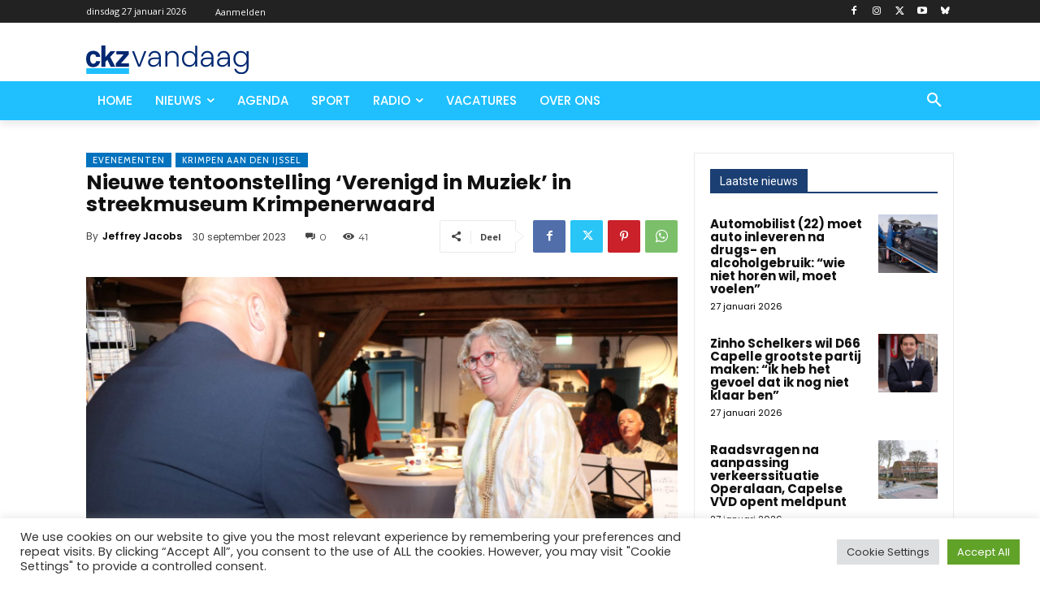

--- FILE ---
content_type: text/html; charset=UTF-8
request_url: https://ckzvandaag.nl/wp-admin/admin-ajax.php?td_theme_name=Newspaper&v=12.7.4
body_size: -270
content:
{"251940":41}

--- FILE ---
content_type: text/html; charset=utf-8
request_url: https://www.google.com/recaptcha/api2/aframe
body_size: 267
content:
<!DOCTYPE HTML><html><head><meta http-equiv="content-type" content="text/html; charset=UTF-8"></head><body><script nonce="njSneb5VtRcy64tPIm3Xkg">/** Anti-fraud and anti-abuse applications only. See google.com/recaptcha */ try{var clients={'sodar':'https://pagead2.googlesyndication.com/pagead/sodar?'};window.addEventListener("message",function(a){try{if(a.source===window.parent){var b=JSON.parse(a.data);var c=clients[b['id']];if(c){var d=document.createElement('img');d.src=c+b['params']+'&rc='+(localStorage.getItem("rc::a")?sessionStorage.getItem("rc::b"):"");window.document.body.appendChild(d);sessionStorage.setItem("rc::e",parseInt(sessionStorage.getItem("rc::e")||0)+1);localStorage.setItem("rc::h",'1769521649588');}}}catch(b){}});window.parent.postMessage("_grecaptcha_ready", "*");}catch(b){}</script></body></html>

--- FILE ---
content_type: image/svg+xml
request_url: https://ckzvandaag.nl/wp-content/uploads/2024/06/CKZVANDAAG-logo-wit.svg
body_size: 2023
content:
<?xml version="1.0" encoding="UTF-8" standalone="no"?>
<svg xmlns="http://www.w3.org/2000/svg" xmlns:xlink="http://www.w3.org/1999/xlink" xmlns:serif="http://www.serif.com/" width="100%" height="100%" viewBox="0 0 2620 454" version="1.1" xml:space="preserve" style="fill-rule:evenodd;clip-rule:evenodd;stroke-linejoin:round;stroke-miterlimit:2;">
  <g>
    <rect x="2.474" y="360.567" width="690" height="92.575" style="fill:#20c0ff;"></rect>
    <g>
      <path d="M161,247.5c-2.5,26.5 -22.5,41 -48,41c-25.5,-0 -48,-26 -48,-79.5c0,-53.5 22.5,-71 50,-71c24.5,-0 43,15 46.5,40.5l65.5,-0c-4,-58 -47.5,-94.5 -111.5,-94.5c-69,-0 -115,38.5 -115,126.5c0,88 46,132.5 113,132.5c59.5,-0 106,-38.5 113,-95.5l-65.5,-0Z" style="fill:#effaff;fill-rule:nonzero;stroke:#1a191e;stroke-opacity:0;stroke-width:1px;"></path>
      <path d="M469.5,336.5l-80.5,-155.5l82.5,-90.5l-79.5,-0l-81,93.5l0,-183.5l-65.5,-0l0,336l65.5,-0l0,-78l31.5,-32.5l54,110.5l73,-0Z" style="fill:#effaff;fill-rule:nonzero;stroke:#1a191e;stroke-opacity:0;stroke-width:1px;"></path>
      <path d="M690.5,336.5l0,-53l-129,-0l125.5,-140.5l0,-52.5l-200,-0l0,51.5l117,-0l-125.5,144.5l0,50l212,-0Z" style="fill:#effaff;fill-rule:nonzero;stroke:#1a191e;stroke-opacity:0;stroke-width:1px;"></path>
    </g>
    <g>
      <path d="M855.978,303.143l82.143,-213.393l33.035,-0l-97.768,243.75l-35.267,0l-97.768,-243.75l33.482,0l82.143,213.393Z" style="fill:#effaff;fill-rule:nonzero;stroke:#1a191e;stroke-opacity:0;stroke-width:1px;"></path>
      <path d="M1174.28,281.714c-7.44,16.369 -19.643,29.837 -36.607,40.402c-16.964,10.566 -36.012,15.848 -57.143,15.848c-15.774,0 -29.836,-3.05 -42.187,-9.151c-12.351,-6.102 -21.95,-14.584 -28.795,-25.447c-6.845,-10.863 -10.268,-23.14 -10.268,-36.83c0,-22.619 8.036,-40.923 24.107,-54.911c16.072,-13.988 39.435,-20.982 70.09,-20.982l80.803,-0c-0.595,-24.703 -6.696,-43.75 -18.303,-57.143c-11.607,-13.393 -28.125,-20.089 -49.554,-20.089c-18.75,-0 -34.375,5.282 -46.875,15.848c-12.5,10.565 -20.238,25.223 -23.214,43.973l-30.804,0c3.572,-25.595 14.36,-46.503 32.366,-62.723c18.006,-16.22 41.146,-24.33 69.42,-24.33c19.345,-0 36.458,4.092 51.339,12.276c14.881,8.185 26.488,20.164 34.822,35.938c8.333,15.774 12.5,34.672 12.5,56.696l-0,142.411l-31.697,0l0,-51.786Zm-87.946,29.018c15.476,0 29.911,-3.497 43.303,-10.491c13.393,-6.994 24.182,-17.039 32.366,-30.134c8.185,-13.095 12.277,-28.422 12.277,-45.982l0,-8.036l-80.803,0c-20.536,0 -36.161,4.39 -46.875,13.17c-10.715,8.78 -16.072,20.461 -16.072,35.045c0,13.988 5.06,25.223 15.179,33.705c10.119,8.482 23.661,12.723 40.625,12.723Z" style="fill:#effaff;fill-rule:nonzero;stroke:#1a191e;stroke-opacity:0;stroke-width:1px;"></path>
      <path d="M1391.69,85.286c29.167,-0 52.976,9.003 71.429,27.009c18.452,18.006 27.678,44.122 27.678,78.348l0,142.857l-30.803,0l-0,-139.286c-0,-26.488 -6.623,-46.726 -19.867,-60.714c-13.244,-13.988 -31.324,-20.982 -54.241,-20.982c-23.512,-0 -42.262,7.44 -56.25,22.321c-13.988,14.881 -20.982,36.756 -20.982,65.625l0,133.036l-31.25,0l0,-243.75l31.25,0l0,41.518c7.738,-14.881 18.899,-26.265 33.482,-34.152c14.584,-7.887 31.102,-11.83 49.554,-11.83Z" style="fill:#effaff;fill-rule:nonzero;stroke:#1a191e;stroke-opacity:0;stroke-width:1px;"></path>
      <path d="M1545.71,211.179c-0,-25 5.059,-46.95 15.178,-65.849c10.119,-18.898 24.033,-33.482 41.741,-43.75c17.709,-10.267 37.724,-15.401 60.045,-15.401c21.429,-0 40.774,5.208 58.036,15.625c17.262,10.416 29.911,23.958 37.946,40.625l0,-139.286l31.25,-0l0,330.357l-31.25,0l0,-54.464c-7.44,16.964 -19.643,30.878 -36.607,41.741c-16.964,10.863 -36.905,16.294 -59.821,16.294c-22.322,0 -42.337,-5.208 -60.045,-15.625c-17.708,-10.416 -31.548,-25.148 -41.518,-44.196c-9.97,-19.048 -14.955,-41.071 -14.955,-66.071Zm212.946,0.446c0,-19.643 -4.018,-36.905 -12.053,-51.786c-8.036,-14.881 -18.974,-26.339 -32.813,-34.375c-13.839,-8.035 -29.092,-12.053 -45.759,-12.053c-17.262,-0 -32.738,3.869 -46.428,11.607c-13.691,7.738 -24.48,18.973 -32.366,33.705c-7.887,14.732 -11.831,32.217 -11.831,52.456c0,19.94 3.944,37.425 11.831,52.455c7.886,15.03 18.675,26.488 32.366,34.375c13.69,7.887 29.166,11.83 46.428,11.83c16.667,0 31.92,-4.018 45.759,-12.053c13.839,-8.036 24.777,-19.494 32.813,-34.375c8.035,-14.881 12.053,-32.143 12.053,-51.786Z" style="fill:#effaff;fill-rule:nonzero;stroke:#1a191e;stroke-opacity:0;stroke-width:1px;"></path>
      <path d="M2022.05,281.714c-7.44,16.369 -19.643,29.837 -36.607,40.402c-16.964,10.566 -36.012,15.848 -57.143,15.848c-15.774,0 -29.836,-3.05 -42.187,-9.151c-12.352,-6.102 -21.95,-14.584 -28.795,-25.447c-6.845,-10.863 -10.268,-23.14 -10.268,-36.83c0,-22.619 8.036,-40.923 24.107,-54.911c16.072,-13.988 39.435,-20.982 70.09,-20.982l80.803,-0c-0.595,-24.703 -6.696,-43.75 -18.303,-57.143c-11.608,-13.393 -28.125,-20.089 -49.554,-20.089c-18.75,-0 -34.375,5.282 -46.875,15.848c-12.5,10.565 -20.238,25.223 -23.214,43.973l-30.804,0c3.572,-25.595 14.36,-46.503 32.366,-62.723c18.006,-16.22 41.146,-24.33 69.42,-24.33c19.345,-0 36.458,4.092 51.339,12.276c14.881,8.185 26.488,20.164 34.822,35.938c8.333,15.774 12.5,34.672 12.5,56.696l-0,142.411l-31.697,0l0,-51.786Zm-87.946,29.018c15.476,0 29.91,-3.497 43.303,-10.491c13.393,-6.994 24.182,-17.039 32.366,-30.134c8.185,-13.095 12.277,-28.422 12.277,-45.982l0,-8.036l-80.803,0c-20.536,0 -36.161,4.39 -46.875,13.17c-10.715,8.78 -16.072,20.461 -16.072,35.045c0,13.988 5.06,25.223 15.179,33.705c10.119,8.482 23.66,12.723 40.625,12.723Z" style="fill:#effaff;fill-rule:nonzero;stroke:#1a191e;stroke-opacity:0;stroke-width:1px;"></path>
      <path d="M2285.89,281.714c-7.44,16.369 -19.642,29.837 -36.607,40.402c-16.964,10.566 -36.012,15.848 -57.143,15.848c-15.773,0 -29.836,-3.05 -42.187,-9.151c-12.351,-6.102 -21.95,-14.584 -28.795,-25.447c-6.845,-10.863 -10.268,-23.14 -10.268,-36.83c0,-22.619 8.036,-40.923 24.108,-54.911c16.071,-13.988 39.434,-20.982 70.089,-20.982l80.803,-0c-0.595,-24.703 -6.696,-43.75 -18.303,-57.143c-11.607,-13.393 -28.125,-20.089 -49.554,-20.089c-18.75,-0 -34.375,5.282 -46.875,15.848c-12.5,10.565 -20.238,25.223 -23.214,43.973l-30.804,0c3.572,-25.595 14.36,-46.503 32.366,-62.723c18.006,-16.22 41.146,-24.33 69.42,-24.33c19.345,-0 36.458,4.092 51.339,12.276c14.881,8.185 26.488,20.164 34.822,35.938c8.333,15.774 12.5,34.672 12.5,56.696l-0,142.411l-31.697,0l0,-51.786Zm-87.946,29.018c15.476,0 29.911,-3.497 43.304,-10.491c13.392,-6.994 24.181,-17.039 32.366,-30.134c8.184,-13.095 12.276,-28.422 12.276,-45.982l0,-8.036l-80.803,0c-20.536,0 -36.161,4.39 -46.875,13.17c-10.714,8.78 -16.072,20.461 -16.072,35.045c0,13.988 5.06,25.223 15.179,33.705c10.119,8.482 23.661,12.723 40.625,12.723Z" style="fill:#effaff;fill-rule:nonzero;stroke:#1a191e;stroke-opacity:0;stroke-width:1px;"></path>
      <path d="M2491.25,86.179c22.916,-0 42.857,5.357 59.821,16.071c16.964,10.714 29.167,24.256 36.607,40.625l0,-53.125l31.25,0l0,250c0,22.321 -4.836,42.113 -14.509,59.375c-9.672,17.262 -23.14,30.58 -40.402,39.955c-17.262,9.375 -36.904,14.063 -58.928,14.063c-31.25,-0 -57.217,-7.441 -77.902,-22.322c-20.685,-14.881 -33.557,-35.119 -38.616,-60.714l30.804,0c5.357,16.964 15.55,30.506 30.58,40.625c15.03,10.119 33.408,15.179 55.134,15.179c15.774,-0 29.911,-3.348 42.411,-10.045c12.5,-6.696 22.321,-16.592 29.464,-29.687c7.143,-13.096 10.714,-28.572 10.714,-46.429l0,-60.268c-7.738,16.667 -20.015,30.432 -36.83,41.295c-16.816,10.863 -36.682,16.294 -59.598,16.294c-22.322,0 -42.337,-5.208 -60.045,-15.625c-17.708,-10.416 -31.548,-25.148 -41.518,-44.196c-9.97,-19.048 -14.955,-41.071 -14.955,-66.071c-0,-25 4.985,-46.95 14.955,-65.849c9.97,-18.898 23.81,-33.482 41.518,-43.75c17.708,-10.267 37.723,-15.401 60.045,-15.401Zm96.428,125.446c0,-19.643 -4.018,-36.905 -12.053,-51.786c-8.036,-14.881 -18.974,-26.339 -32.813,-34.375c-13.839,-8.035 -29.092,-12.053 -45.759,-12.053c-17.262,-0 -32.738,3.869 -46.428,11.607c-13.691,7.738 -24.48,18.973 -32.367,33.705c-7.886,14.732 -11.83,32.217 -11.83,52.456c0,19.94 3.944,37.425 11.83,52.455c7.887,15.03 18.676,26.488 32.367,34.375c13.69,7.887 29.166,11.83 46.428,11.83c16.667,0 31.92,-4.018 45.759,-12.053c13.839,-8.036 24.777,-19.494 32.813,-34.375c8.035,-14.881 12.053,-32.143 12.053,-51.786Z" style="fill:#effaff;fill-rule:nonzero;stroke:#1a191e;stroke-opacity:0;stroke-width:1px;"></path>
    </g>
  </g>
</svg>


--- FILE ---
content_type: application/javascript
request_url: https://ckzvandaag.nl/wp-content/plugins/td-composer,_legacy,_Newspaper,_js,_tdToTop.js,qver==12.7.4+td-composer,_legacy,_Newspaper,_js,_tdLoginMobile.js,qver==12.7.4+td-composer,_legacy,_Newspaper,_js,_tdAjaxSearch.js,qver==12.7.4+td-composer,_legacy,_Newspaper,_js,_tdLogin.js,qver==12.7.4+td-cloud-library,_assets,_js,_tdbMenu.js,qver==496e217dc78570a2932146e73f7c4a14+td-cloud-library,_assets,_js,_tdbSearch.js,qver==496e217dc78570a2932146e73f7c4a14+td-composer,_legacy,_Newspaper,_js,_tdMenu.js,qver==12.7.4+td-composer,_legacy,_Newspaper,_js,_tdSmartSidebar.js,qver==12.7.4+td-composer,_legacy,_Newspaper,_js,_tdAjaxCount.js,qver==12.7.4.pagespeed.jc.UcP9rwmHhO.js
body_size: 11046
content:
var mod_pagespeed_iKaOtGBzgP = "var tdToTop={};jQuery().ready(function(){tdToTop.init()});(function(){tdToTop={$element:void 0,style:\"\",init:function(){var a=jQuery(\".td-scroll-up\");if(a.length){tdToTop.$element=a;tdToTop.style=\"undefined\"!==typeof a.data(\"style\")?a.data(\"style\"):\"style1\";switch(tdToTop.style){case\"style2\":jQuery(\"body\").css({position:\"relative\",\"overflow-x\":\"hidden\"})}a.on(\"click\",function(a){return tdToTop.handle_click_event(a)})}},td_events_scroll:function(a){if(\"undefined\"!==typeof tdToTop.$element)switch(400<a?tdToTop.$element.hasClass(\"td-scroll-up-visible\")||tdToTop.$element.addClass(\"td-scroll-up-visible\"):tdToTop.$element.hasClass(\"td-scroll-up-visible\")&&tdToTop.$element.removeClass(\"td-scroll-up-visible\"),tdToTop.style){case\"style2\":var b=tdToTop.$element.find(\".td-scroll-up-progress-circle path\"),c=b.get(0).getTotalLength(),d=jQuery(document).height()-jQuery(window).height();b.css({\"stroke-dashoffset\":c-a*c/d});a=jQuery(\".td-footer-template-wrap\");a.length&&(tdUtil.isInViewport(a)?tdToTop.$element.css({position:\"absolute\",bottom:a.outerHeight()+4}):tdToTop.$element.css({position:\"fixed\",bottom:4}))}},handle_click_event:function(a){a.preventDefault();tdToTop.$element.hasClass(\"td-scroll-up-visible\")&&tdToTop.$element.removeClass(\"td-scroll-up-visible\");td_more_articles_box.is_box_visible=!1;jQuery(\".td-more-articles-box\").removeClass(\"td-front-end-display-block\");tdUtil.scrollToPosition(0,1200)}}})();";
var mod_pagespeed_Uy7g84L2NZ = "jQuery().ready(function(){jQuery(\"#login-link-mob\").on(\"click\",function(){tdLoginMob.showHideElements([[\"#td-login-mob\",1],[\"#td-register-mob\",0],[\"#td-forgot-pass-mob\",0]]);jQuery(\"#td-mobile-nav\").addClass(\"td-hide-menu-content\");700<jQuery(window).width()&&!1===tdDetect.isIe&&jQuery(\"#login_email-mob\").focus();tdLoginMob.showHideMsg()});jQuery(\"#register-link-mob, #signin-register-link-mob\").on(\"click\",function(){tdLoginMob.showHideElements([[\"#td-login-mob\",0],[\"#td-register-mob\",1],[\"#td-forgot-pass-mob\",0]]);jQuery(\"#td-mobile-nav\").addClass(\"td-hide-menu-content\");700<jQuery(window).width()&&!1===tdDetect.isIe&&jQuery(\"#register_email-mob\").focus();tdLoginMob.showHideMsg()});jQuery(\"#forgot-pass-link-mob\").on(\"click\",function(){tdLoginMob.showHideElements([[\"#td-login-mob\",0],[\"#td-register-mob\",0],[\"#td-forgot-pass-mob\",1]]);700<jQuery(window).width()&&!1===tdDetect.isIe&&jQuery(\"#forgot_email-mob\").focus();tdLoginMob.showHideMsg()});jQuery(\"#login_button-mob\").on(\"click\",function(){tdLoginMob.handlerLogin()});jQuery(\"#login_pass-mob\").keydown(function(a){(a.which&&13===a.which||a.keyCode&&13===a.keyCode)&&tdLoginMob.handlerLogin()});jQuery(\"#register_button-mob\").on(\"click\",function(){tdLoginMob.handlerRegister()});jQuery(\"#register_user-mob\").keydown(function(a){(a.which&&13===a.which||a.keyCode&&13===a.keyCode)&&tdLoginMob.handlerRegister()});jQuery(\"#forgot_button-mob\").on(\"click\",function(){tdLoginMob.handlerForgotPass()});jQuery(\"#forgot_email-mob\").keydown(function(a){(a.which&&13===a.which||a.keyCode&&13===a.keyCode)&&tdLoginMob.handlerForgotPass()});jQuery(\"#td-mobile-nav .td-login-close span, #td-mobile-nav .td-register-close span\").on(\"click\",function(){tdLoginMob.showHideElements([[\"#td-login-mob\",0],[\"#td-register-mob\",0],[\"#td-forgot-pass-mob\",0]]);jQuery(\"#td-mobile-nav\").removeClass(\"td-hide-menu-content\")});jQuery(\"#td-mobile-nav .td-forgot-pass-close a\").on(\"click\",function(){tdLoginMob.showHideElements([[\"#td-login-mob\",1],[\"#td-register-mob\",0],[\"#td-forgot-pass-mob\",0]])});jQuery(\".td-login-fb-mob\").on(\"click\",function(a){a.preventDefault();a=jQuery(this);tdLoginMob.doFBLoginAction(a)})});var tdLoginMob={};(function(){tdLoginMob={email_pattern:/^[a-zA-Z0-9][a-zA-Z0-9_\\.-]{0,}[a-zA-Z0-9]@[a-zA-Z0-9][a-zA-Z0-9_\\.-]{0,}[a-z0-9][\\.][a-z0-9]{2,10}$/,handlerLogin:function(){var a=jQuery(\"#login_email-mob\"),b=jQuery(\"#login_pass-mob\"),c=jQuery(\"#gRecaptchaResponseMobL\");if(a.length&&b.length){var d=a.val().trim(),e=b.val().trim(),g=c.attr(\"data-sitekey\"),f=\"\";d&&e?(tdLoginMob.addRemoveClass([\".td_display_err\",1,\"td_display_msg_ok\"]),tdLoginMob.showHideMsg(td_please_wait),c.length?grecaptcha.ready(function(){grecaptcha.execute(g,{action:\"submit\"}).then(function(a){f=a;tdLoginMob.doAction(\"td_mod_login\",d,\"\",e,f)})}):tdLoginMob.doAction(\"td_mod_login\",d,\"\",e)):tdLoginMob.showHideMsg(td_email_user_pass_incorrect)}},handlerRegister:function(){var a=jQuery(\"#register_email-mob\"),b=jQuery(\"#register_user-mob\"),c=jQuery(\"#gRecaptchaResponseMobR\");if(a.length&&b.length){var d=a.val().trim(),e=b.val().trim(),g=c.attr(\"data-sitekey\"),f=\"\";tdLoginMob.email_pattern.test(d)&&e?(tdLoginMob.addRemoveClass([\".td_display_err\",1,\"td_display_msg_ok\"]),tdLoginMob.showHideMsg(td_please_wait),c.length?grecaptcha.ready(function(){grecaptcha.execute(g,{action:\"submit\"}).then(function(a){f=a;tdLoginMob.doAction(\"td_mod_register\",d,e,\"\",f)})}):tdLoginMob.doAction(\"td_mod_register\",d,e,\"\")):tdLoginMob.showHideMsg(td_email_user_incorrect)}},handlerForgotPass:function(){var a=jQuery(\"#forgot_email-mob\");a.length&&(a=a.val().trim(),tdLoginMob.email_pattern.test(a)?(tdLoginMob.addRemoveClass([\".td_display_err\",1,\"td_display_msg_ok\"]),tdLoginMob.showHideMsg(td_please_wait),tdLoginMob.doAction(\"td_mod_remember_pass\",a,\"\",\"\")):tdLoginMob.showHideMsg(td_email_incorrect))},showHideElements:function(a){if(a.constructor===Array)for(var b=a.length,c=0;c<b;c++)if(a[c].constructor===Array&&2===a[c].length){var d=jQuery(a[c][0]);d.length&&(1===a[c][1]?d.removeClass(\"td-login-hide\").addClass(\"td-login-show\"):d.removeClass(\"td-login-show\").addClass(\"td-login-hide\"))}},addRemoveClass:function(a){if(a.constructor===Array&&3===a.length){var b=jQuery(a[0]);b.length&&(1===a[1]?b.addClass(a[2]):b.removeClass(a[2]))}},showHideMsg:function(a){var b=jQuery(\".td_display_err\");b.length&&(void 0!==a&&a.constructor===String&&0<a.length?(b.show(),b.html(a)):(b.hide(),b.html(\"\")))},clearFields:function(){jQuery(\"#login_email-mob\").val(\"\");jQuery(\"#login_pass-mob\").val(\"\");jQuery(\"#register_email-mob\").val(\"\");jQuery(\"#register_user-mob\").val(\"\");jQuery(\"#forgot_email-mob\").val(\"\")},doAction:function(a,b,c,d,e){jQuery.ajax({type:\"POST\",url:td_ajax_url,data:{action:a,email:b,user:c,pass:d,captcha:e},success:function(a,b,c){a=jQuery.parseJSON(a);switch(a[0]){case\"login\":1===a[1]?location.reload(!0):(tdLoginMob.addRemoveClass([\".td_display_err\",0,\"td_display_msg_ok\"]),tdLoginMob.showHideMsg(a[2]));break;case\"register\":1===a[1]?tdLoginMob.addRemoveClass([\".td_display_err\",1,\"td_display_msg_ok\"]):tdLoginMob.addRemoveClass([\".td_display_err\",0,\"td_display_msg_ok\"]);tdLoginMob.showHideMsg(a[2]);break;case\"remember_pass\":1===a[1]?tdLoginMob.addRemoveClass([\".td_display_err\",1,\"td_display_msg_ok\"]):tdLoginMob.addRemoveClass([\".td_display_err\",0,\"td_display_msg_ok\"]),tdLoginMob.showHideMsg(a[2])}},error:function(a,b,c){}})},doFBLoginAction:function(a){var b=a.closest(\"#login-form-mobile\");b.find(\".td_display_err\").hide();b.addClass(\"td-login-form-mobile-fb-open\");FB.login(function(a){\"connected\"===a.status?FB.api(\"/me?fields=id,name,first_name,last_name,email,picture.type(large),locale\",function(a){jQuery.ajax({type:\"POST\",url:td_ajax_url,data:{action:\"td_ajax_fb_login_user\",user:a},success:function(a){a=jQuery.parseJSON(a);\"\"!==a.error?(b.removeClass(\"td-login-form-mobile-fb-open\"),tdLoginMob.addRemoveClass([\".td_display_err\",0,\"td_display_msg_ok\"]),tdLoginMob.showHideMsg(a.error)):(\"\"!==a.success&&(tdLoginMob.addRemoveClass([\".td_display_err\",1,\"td_display_msg_ok\"]),tdLoginMob.showHideMsg(a.success)),location.reload(!0))}})}):(b.removeClass(\"td-login-form-mobile-fb-open\"),tdLoginMob.addRemoveClass([\".td_display_err\",0,\"td_display_msg_ok\"]),tdLoginMob.showHideMsg(\"An unexpected error has occured. Please try again!\"))},{scope:\"public_profile, email\"})}}})();";
var mod_pagespeed_vk0qUzChZ2 = "var tdAjaxSearch={};jQuery().ready(function(){tdAjaxSearch.init()});(function(){tdAjaxSearch={_current_selection_index:0,_last_request_results_count:0,_first_down_up:!0,_is_search_open:!1,_is_mob_live_search_active:!0,_blockAtts:void 0,init:function(){jQuery(document).on(\"click\",function(a){\"td-icon-search\"!==a.target.className&&\"td-header-search\"!==a.target.id&&\"td-header-search-top\"!==a.target.id&&!0===tdAjaxSearch._is_search_open&&tdAjaxSearch.hide_search_box()});jQuery(\"#td-header-search-button\").on(\"click\",function(a){a.preventDefault();a.stopPropagation();!0===tdAjaxSearch._is_search_open?tdAjaxSearch.hide_search_box():tdAjaxSearch.show_search_box()});jQuery(\"#td-header-search-button-mob, .tdb-header-search-button-mob\").on(\"click\",function(a){if(\"disabled\"!==window.tdMobileSearch){jQuery(\"body\").addClass(\"td-search-opened\");var b=jQuery(\"#td-header-search-mob\");setTimeout(function(){b.focus();var a=b.val();b.val(\"\");b.val(a)},1300);tdAjaxSearch._is_mob_live_search_active&&0<b.val().trim().length&&tdAjaxSearch.do_ajax_call_mob()}});jQuery(\".td-search-close span\").on(\"click\",function(){jQuery(\"body\").removeClass(\"td-search-opened\")});jQuery(\"#td-header-search\").keydown(function(a){if(a.which&&39===a.which||a.keyCode&&39===a.keyCode||a.which&&37===a.which||a.keyCode&&37===a.keyCode)tdAjaxSearch.td_aj_search_input_focus();else{if(a.which&&13===a.which||a.keyCode&&13===a.keyCode)return a=jQuery(\".td-aj-cur-element\"),0<a.length?(a=a.find(\".entry-title a\").attr(\"href\"),window.location=a):jQuery(this).parent().parent().submit(),!1;if(a.which&&40===a.which||a.keyCode&&40===a.keyCode)return tdAjaxSearch.move_prompt_down(),!1;if(a.which&&38===a.which||a.keyCode&&38===a.keyCode)return tdAjaxSearch.move_prompt_up(),!1;(a.which&&8===a.which||a.keyCode&&8===a.keyCode)&&1===jQuery(this).val().length&&jQuery(\"#td-aj-search\").empty();tdAjaxSearch.td_aj_search_input_focus();setTimeout(function(){tdAjaxSearch.do_ajax_call()},100);return!0}});jQuery(\"#td-header-search-mob\").keydown(function(a){if(a.which&&13===a.which||a.keyCode&&13===a.keyCode)return a=jQuery(\".td-aj-cur-element\"),0<a.length?window.location=a.find(\".entry-title a\").attr(\"href\"):jQuery(this).parent().parent().submit(),!1;(a.which&&8===a.which||a.keyCode&&8===a.keyCode)&&1===jQuery(this).val().length&&jQuery(\"#td-aj-search-mob\").empty();tdAjaxSearch._is_mob_live_search_active&&setTimeout(function(){tdAjaxSearch.do_ajax_call_mob()},100);return!0})},show_search_box:function(){jQuery(\".td-drop-down-search\").addClass(\"td-drop-down-search-open\");!0!==tdDetect.isIos&&setTimeout(function(){document.getElementById(\"td-header-search\").focus()},200);tdAjaxSearch._is_search_open=!0},hide_search_box:function(){jQuery(\".td-drop-down-search\").removeClass(\"td-drop-down-search-open\");tdAjaxSearch._is_search_open=!1},move_prompt_up:function(){!0===tdAjaxSearch._first_down_up?(tdAjaxSearch._first_down_up=!1,0===tdAjaxSearch._current_selection_index?tdAjaxSearch._current_selection_index=tdAjaxSearch._last_request_results_count-1:tdAjaxSearch._current_selection_index--):0===tdAjaxSearch._current_selection_index?tdAjaxSearch._current_selection_index=tdAjaxSearch._last_request_results_count:tdAjaxSearch._current_selection_index--;tdAjaxSearch._repaintCurrentElement()},move_prompt_down:function(){!0===tdAjaxSearch._first_down_up?tdAjaxSearch._first_down_up=!1:tdAjaxSearch._current_selection_index===tdAjaxSearch._last_request_results_count?tdAjaxSearch._current_selection_index=0:tdAjaxSearch._current_selection_index++;tdAjaxSearch._repaintCurrentElement()},_repaintCurrentElement:function(){jQuery(\".td_module_wrap\").removeClass(\"td-aj-cur-element\");tdAjaxSearch._current_selection_index>tdAjaxSearch._last_request_results_count-1?jQuery(\".td-search-form\").fadeTo(100,1):(tdAjaxSearch.td_aj_search_input_remove_focus(),jQuery(\".td_module_wrap\").eq(tdAjaxSearch._current_selection_index).addClass(\"td-aj-cur-element\"))},td_aj_search_input_focus:function(){tdAjaxSearch._current_selection_index=0;tdAjaxSearch._first_down_up=!0;jQuery(\".td-search-form\").fadeTo(100,1);jQuery(\".td_module_wrap\").removeClass(\"td-aj-cur-element\")},td_aj_search_input_remove_focus:function(){0!==tdAjaxSearch._last_request_results_count&&jQuery(\".td-search-form\").css(\"opacity\",.5)},process_ajax_response:function(a){var b=jQuery(\"#td-header-search\").val();\"\"===b?jQuery(\"#td-aj-search\").empty():(a=jQuery.parseJSON(a),a.td_search_query===b&&(tdAjaxSearch._current_selection_index=0,tdAjaxSearch._last_request_results_count=a.td_total_in_list,tdAjaxSearch._first_down_up=!0,jQuery(\"#td-aj-search\").html(a.td_data),\"undefined\"!==typeof window.tdAnimationStack&&!0===window.tdAnimationStack.activated&&(window.tdAnimationStack.check_for_new_items(\"#td-aj-search .td-animation-stack\",window.tdAnimationStack.SORTED_METHOD.sort_left_to_right,!0,!1),window.tdAnimationStack.compute_items(!1))))},process_ajax_response_mob:function(a){var b=jQuery(\"#td-header-search-mob\").val();\"\"===b?jQuery(\"#td-aj-search-mob\").empty():(a=jQuery.parseJSON(a),a.td_search_query===b&&(jQuery(\"#td-aj-search-mob\").html(a.td_data),\"undefined\"!==typeof window.tdAnimationStack&&!0===window.tdAnimationStack.activated&&(window.tdAnimationStack.check_for_new_items(\"#td-aj-search-mob .td-animation-stack\",window.tdAnimationStack.SORTED_METHOD.sort_left_to_right,!0,!1),window.tdAnimationStack.compute_items(!1))))},do_ajax_call:function(){var a=jQuery(\"#td-header-search\").val();\"\"===a?tdAjaxSearch.td_aj_search_input_focus():tdLocalCache.exist(a)?tdAjaxSearch.process_ajax_response(tdLocalCache.get(a)):jQuery.ajax({type:\"POST\",url:td_ajax_url,data:{action:\"td_ajax_search\",td_string:a},success:function(b,c,d){tdLocalCache.set(a,b);tdAjaxSearch.process_ajax_response(b)},error:function(a,c,d){}})},do_ajax_call_mob:function(){var a=jQuery(\"#td-header-search-mob\").val();\"\"!==a&&(tdLocalCache.exist(a)?tdAjaxSearch.process_ajax_response_mob(tdLocalCache.get(a)):jQuery.ajax({type:\"POST\",url:td_ajax_url,data:{action:\"td_ajax_search\",atts:this._blockAtts,td_string:a},success:function(b,c,d){tdLocalCache.set(a,b);tdAjaxSearch.process_ajax_response_mob(b)},error:function(a,c,d){}}))}}})();";
var mod_pagespeed_eeFDbpB6r$ = "jQuery().ready(function(){var b={type:\"inline\",preloader:!1,focus:\"#name\",removalDelay:500,callbacks:{beforeOpen:function(){this.st.mainClass=this.st.el.attr(\"data-effect\");tdLogin.clearFields();tdLogin.showHideMsg();700>jQuery(window).width()?this.st.focus=!1:!1===tdDetect.isIe&&(this.st.focus=\"#login_email\")},beforeClose:function(){}},disableOn:function(){return 750>jQuery(window).width()?!1:!0}};void 0!==window.tdb_login_sing_in_shortcode&&(jQuery(\".tdb_header_user .td-login-modal-js\").magnificPopup(b),jQuery(\".tdb-head-usr-log\").on(\"click\",function(a){750>jQuery(window).width()&&jQuery(a.target).parents(\"tdb_header_user\").length&&(a.preventDefault(),jQuery(\"body\").addClass(\"td-menu-mob-open-menu\"),jQuery(\".td-mobile-container\").hide(),jQuery(\"#td-mobile-nav\").addClass(\"td-hide-menu-content\"),setTimeout(function(){jQuery(\".td-mobile-container\").show()},500),tdLogin.showHideElementsMobile([[\"#td-login-mob\",1],[\"#td-register-mob\",0],[\"#td-forgot-pass-mob\",0]]))}));\"yes\"===window.tdc_is_installed&&(jQuery(\".comment-reply-login\").attr({href:\"#login-form\",\"data-effect\":\"mpf-td-login-effect\"}),jQuery(\".comment-reply-login, .td-login-modal-js\").magnificPopup(b));jQuery(\".td-login-modal-js, .comment-reply-login\").on(\"click\",function(a){750>jQuery(window).width()&&!jQuery(a.target).parents(\"tdb_header_user\").length&&(a.preventDefault(),jQuery(\"body\").addClass(\"td-menu-mob-open-menu\"),jQuery(\".td-mobile-container\").hide(),jQuery(\"#td-mobile-nav\").addClass(\"td-hide-menu-content\"),setTimeout(function(){jQuery(\".td-mobile-container\").show()},500),tdLogin.showHideElementsMobile([[\"#td-login-mob\",1],[\"#td-register-mob\",0],[\"#td-forgot-pass-mob\",0]]))});jQuery(\"#login-link\").on(\"click\",function(){tdLogin.showHideElements([[\"#td-login-div\",1],[\"#td-register-div\",0],[\"#td-forgot-pass-div\",0]]);jQuery(\"#login-form\").addClass(\"td-login-animation\");700<jQuery(window).width()&&!1===tdDetect.isIe&&jQuery(\"#login_email\").focus();tdLogin.showHideMsg()});jQuery(\"#register-link\").on(\"click\",function(){tdLogin.showHideElements([[\"#td-login-div\",0],[\"#td-register-div\",1],[\"#td-forgot-pass-div\",0]]);jQuery(\"#login-form\").addClass(\"td-login-animation\");700<jQuery(window).width()&&!1===tdDetect.isIe&&jQuery(\"#register_email\").focus();tdLogin.showHideMsg()});jQuery(\"#forgot-pass-link\").on(\"click\",function(a){a.preventDefault();tdLogin.showHideElements([[\"#td-login-div\",0],[\"#td-register-div\",0],[\"#td-forgot-pass-div\",1]]);jQuery(\"#login-form\").addClass(\"td-login-animation\");700<jQuery(window).width()&&!1===tdDetect.isIe&&jQuery(\"#forgot_email\").focus();tdLogin.showHideMsg()});jQuery(\"#login_button\").on(\"click\",function(){tdLogin.handlerLogin()});jQuery(\"#login_pass\").keydown(function(a){(a.which&&13===a.which||a.keyCode&&13===a.keyCode)&&tdLogin.handlerLogin()});jQuery(\"#register_button\").on(\"click\",function(){tdLogin.handlerRegister()});jQuery(\"#register_user\").keydown(function(a){(a.which&&13===a.which||a.keyCode&&13===a.keyCode)&&tdLogin.handlerRegister()});jQuery(\"#forgot_button\").on(\"click\",function(){tdLogin.handlerForgotPass()});jQuery(\"#forgot_email\").keydown(function(a){(a.which&&13===a.which||a.keyCode&&13===a.keyCode)&&tdLogin.handlerForgotPass()});jQuery(\".td-back-button\").on(\"click\",function(){tdLogin.showHideElements([[\"#td-login-div\",1],[\"#td-register-div\",0],[\"#td-forgot-pass-div\",0]]);jQuery(\"#login-form\").removeClass(\"td-login-animation\");jQuery(\".td_display_err\").hide()});jQuery(\".td-login-fb-modal\").on(\"click\",function(a){a.preventDefault();a=jQuery(this);tdLogin.doFBLoginAction(a)})});var tdLogin={};(function(){tdLogin={email_pattern:/^[a-zA-Z0-9][a-zA-Z0-9_\\.-]{0,}[a-zA-Z0-9]@[a-zA-Z0-9][a-zA-Z0-9_\\.-]{0,}[a-z0-9][\\.][a-z0-9]{2,10}$/,pass_pattern:/^(?=.{6,})(?=.*[a-z])(?=.*[A-Z])/,handlerLogin:function(b){b=jQuery(\"#login_email\");var a=jQuery(\"#login_pass\"),c=jQuery(\"#gRecaptchaResponseL\");if(b.length&&a.length){var d=b.val().trim(),e=a.val().trim(),h=c.attr(\"data-sitekey\"),f=\"\";d&&e?(tdLogin.addRemoveClass([\".td_display_err\",1,\"td_display_msg_ok\"]),tdLogin.showHideMsg(td_please_wait),c.length?grecaptcha.ready(function(){grecaptcha.execute(h,{action:\"submit\"}).then(function(a){f=a;tdLogin.doAction(\"td_mod_login\",d,\"\",e,f)})}):tdLogin.doAction(\"td_mod_login\",d,\"\",e)):tdLogin.showHideMsg(td_email_user_pass_incorrect)}},handlerRegister:function(){var b=jQuery(\"#register_email\"),a=jQuery(\"#register_user\"),c=jQuery(\"#gRecaptchaResponseR\");if(b.length&&a.length){var d=b.val().trim(),e=a.val().trim(),h=c.attr(\"data-sitekey\"),f=\"\";tdLogin.email_pattern.test(d)&&e?(tdLogin.addRemoveClass([\".td_display_err\",1,\"td_display_msg_ok\"]),tdLogin.showHideMsg(td_please_wait),c.length?grecaptcha.ready(function(){grecaptcha.execute(h,{action:\"submit\"}).then(function(a){f=a;tdLogin.doAction(\"td_mod_register\",d,e,\"\",f)})}):tdLogin.doAction(\"td_mod_register\",d,e,\"\")):tdLogin.showHideMsg(td_email_user_incorrect)}},handlerForgotPass:function(){var b=jQuery(\"#forgot_email\");b.length&&(b=b.val().trim(),tdLogin.email_pattern.test(b)?(tdLogin.addRemoveClass([\".td_display_err\",1,\"td_display_msg_ok\"]),tdLogin.showHideMsg(td_please_wait),tdLogin.doAction(\"td_mod_remember_pass\",b,\"\",\"\")):tdLogin.showHideMsg(td_email_incorrect))},showHideElements:function(b){if(b.constructor===Array)for(var a=b.length,c=0;c<a;c++)if(b[c].constructor===Array&&2===b[c].length){var d=jQuery(b[c][0]);d.length&&(1===b[c][1]?d.removeClass(\"td-display-none\").addClass(\"td-display-block\"):d.removeClass(\"td-display-block\").addClass(\"td-display-none\"))}},showHideElementsMobile:function(b){if(b.constructor===Array)for(var a=b.length,c=0;c<a;c++)if(b[c].constructor===Array&&2===b[c].length){var d=jQuery(b[c][0]);d.length&&(1===b[c][1]?d.removeClass(\"td-login-hide\").addClass(\"td-login-show\"):d.removeClass(\"td-login-show\").addClass(\"td-login-hide\"))}},showTabs:function(b){if(b.constructor===Array)for(var a=b.length,c=0;c<a;c++)if(b[c].constructor===Array&&2===b[c].length){var d=jQuery(b[c][0]);d.length&&(1===b[c][1]?d.addClass(\"td_login_tab_focus\"):d.removeClass(\"td_login_tab_focus\"))}},addRemoveClass:function(b){if(b.constructor===Array&&3===b.length){var a=jQuery(b[0]);a.length&&(1===b[1]?a.addClass(b[2]):a.removeClass(b[2]))}},showHideMsg:function(b){var a=jQuery(\".td_display_err\");a.length&&(void 0!==b&&b.constructor===String&&0<b.length?(a.show(),a.html(b)):(a.hide(),a.html(\"\")))},clearFields:function(){jQuery(\"#login_email\").val(\"\");jQuery(\"#login_pass\").val(\"\");jQuery(\"#register_email\").val(\"\");jQuery(\"#register_user\").val(\"\");jQuery(\"#forgot_email\").val(\"\")},doAction:function(b,a,c,d,e){jQuery.ajax({type:\"POST\",url:td_ajax_url,data:{action:b,email:a,user:c,pass:d,captcha:e},success:function(a,b,c){a=jQuery.parseJSON(a);switch(a[0]){case\"login\":1===a[1]?location.reload(!0):(tdLogin.addRemoveClass([\".td_display_err\",0,\"td_display_msg_ok\"]),tdLogin.showHideMsg(a[2]));break;case\"register\":1===a[1]?tdLogin.addRemoveClass([\".td_display_err\",1,\"td_display_msg_ok\"]):tdLogin.addRemoveClass([\".td_display_err\",0,\"td_display_msg_ok\"]);tdLogin.showHideMsg(a[2]);break;case\"remember_pass\":1===a[1]?tdLogin.addRemoveClass([\".td_display_err\",1,\"td_display_msg_ok\"]):tdLogin.addRemoveClass([\".td_display_err\",0,\"td_display_msg_ok\"]),tdLogin.showHideMsg(a[2])}},error:function(a,b,c){}})},doCustomAction:function(b,a,c,d,e,h){a={action:b,email:a,user:c,pass:d,retype_pass:e,captcha:h};switch(b){case\"td_mod_login\":var f=jQuery(\"#tds-login-div\");b=f.closest(\".tds-block-inner\").find(\"#tds_login_button\");f.find(\".td_display_err\").hide();b.addClass(\"tds-s-btn-saving\");break;case\"td_mod_subscription_register\":var g=jQuery(\"#tds-register-div\");b=g.closest(\".tds-block-inner\").find(\"#tds_register_button\");g.find(\".td_display_err\").hide();b.addClass(\"tds-s-btn-saving\");break;case\"td_mod_subscription_reset_pass\":var k=jQuery(\"#tds-reset-pass-div\");b=k.closest(\".tds-block-inner\").find(\"#tds_reset_button\");k.find(\".td_display_err\").hide();b.addClass(\"tds-s-btn-saving\")}jQuery.ajax({type:\"POST\",url:td_ajax_url,data:a,success:function(a,b,c){a=jQuery.parseJSON(a);switch(a[0]){case\"login\":f.length&&f.closest(\".tds-block-inner\").find(\"#tds_login_button\").removeClass(\"tds-s-btn-saving\");if(1===a[1]){if(f.length){var d=new URLSearchParams((new URL(window.location.href)).search.slice(1));d.has(\"ref_url\")?(a=f.closest(\".tds-block-inner\").find(\"#tds_login_button\"),a.length&&(a.attr(\"disabled\",!0),window.location.replace(window.atob(d.get(\"ref_url\").replace(\"=\",\"\"))))):(a=f.closest(\".tds-block-inner\").find(\"#tds_login_button\"),d=f.closest(\".tds-block-inner\").find(\"#tds-my-account\"),a.length&&a.attr(\"disabled\",!0),d.length&&window.location.replace(d.val()))}}else tdLogin.addRemoveClass([\".td_display_err\",0,\"td_display_msg_ok\"]),f.length&&(tdLogin.addRemoveClass([\".td_display_err\",0,\"tds-s-notif-success\"]),tdLogin.addRemoveClass([\".td_display_err\",1,\"tds-s-notif-error\"])),tdLogin.showHideMsg(a[2]);break;case\"register\":g.length&&g.closest(\".tds-block-inner\").find(\"#tds_register_button\").removeClass(\"tds-s-btn-saving\");if(1===a[1]){if(tdLogin.addRemoveClass([\".td_display_err\",1,\"td_display_msg_ok\"]),tdLogin.addRemoveClass([\".td_display_err\",1,\"tds-s-notif-success\"]),tdLogin.addRemoveClass([\".td_display_err\",0,\"tds-s-notif-error\"]),g.length){d=new URLSearchParams((new URL(window.location.href)).search.slice(1));if(d.has(\"ref_url\")){var e=g.find(\"#tds-continue-subscription\");b=g.closest(\".tds-block-inner\").find(\"#tds_register_button\");c=g.closest(\".tds-block-inner\").find(\".tds-s-cal-page-switch\");e.length&&e.show().attr(\"href\",window.atob(d.get(\"ref_url\").replace(\"=\",\"\")));b.length&&b.hide();c.length&&c.hide()}else b=g.closest(\".tds-block-inner\").find(\"#tds_register_button\"),c=g.closest(\".tds-block-inner\").find(\".tds-s-cal-page-switch\"),d=g.closest(\".tds-block-inner\").find(\"#tds-my-account\"),e=g.closest(\".tds-block-inner\").find(\"#tds-my-account-register\"),b.length&&b.hide(),c.length&&c.hide(),d.length&&d.show(),e.length&&e.data(\"enabled\")&&window.location.replace(e.val());g.find(\".tds-s-form-content .tds-s-fc-inner\").hide()}}else tdLogin.addRemoveClass([\".td_display_err\",0,\"td_display_msg_ok\"]),tdLogin.addRemoveClass([\".td_display_err\",0,\"tds-s-notif-success\"]),tdLogin.addRemoveClass([\".td_display_err\",1,\"tds-s-notif-error\"]);tdLogin.showHideMsg(a[2]);break;case\"remember_pass\":1===a[1]?tdLogin.addRemoveClass([\".td_display_err\",1,\"td_display_msg_ok\"]):tdLogin.addRemoveClass([\".td_display_err\",0,\"td_display_msg_ok\"]);tdLogin.showHideMsg(a[2]);break;case\"reset_pass\":k.length&&k.closest(\".tds-block-inner\").find(\"#tds_reset_button\").removeClass(\"tds-s-btn-saving\"),1===a[1]?(tdLogin.addRemoveClass([\".td_display_err\",1,\"td_display_msg_ok\"]),tdLogin.addRemoveClass([\".td_display_err\",1,\"tds-s-notif-success\"]),tdLogin.addRemoveClass([\".td_display_err\",0,\"tds-s-notif-error\"]),k.length&&setTimeout(function(){window.location.replace(h)},1E3)):(tdLogin.addRemoveClass([\".td_display_err\",0,\"td_display_msg_ok\"]),tdLogin.addRemoveClass([\".td_display_err\",0,\"tds-s-notif-success\"]),tdLogin.addRemoveClass([\".td_display_err\",1,\"tds-s-notif-error\"])),tdLogin.showHideMsg(a[2])}},error:function(a,b,c){}})},doFBLoginAction:function(b){var a=b.closest(\".td-login-wrap\");a.find(\".td_display_err\").hide();a.addClass(\"td-login-wrap-fb-open\");FB.login(function(b){\"connected\"===b.status?FB.api(\"/me?fields=id,name,first_name,last_name,email,locale\",function(b){jQuery.ajax({type:\"POST\",url:td_ajax_url,data:{action:\"td_ajax_fb_login_user\",user:b},success:function(b){b=jQuery.parseJSON(b);\"\"!==b.error?(a.removeClass(\"td-login-wrap-fb-open\"),tdLogin.addRemoveClass([\".td_display_err\",0,\"td_display_msg_ok\"]),tdLogin.showHideMsg(b.error)):(\"\"!==b.success&&(tdLogin.addRemoveClass([\".td_display_err\",1,\"td_display_msg_ok\"]),tdLogin.showHideMsg(b.success)),location.reload(!0))}})}):(a.removeClass(\"td-login-wrap-fb-open\"),tdLogin.addRemoveClass([\".td_display_err\",0,\"td_display_msg_ok\"]),tdLogin.showHideMsg(\"An unexpected error has occured. Please try again!\"))},{scope:\"public_profile, email\"})},doFBLoginActionOptIn:function(b,a){var c=a.closest(\".tds-block-inner\");a=c.find(\".tds-s-form\");var d=\"\";switch(b){case\"login\":d=a.find(\"#tds-my-account\").val();break;case\"register\":d=a.find(\"#tds-my-account-register\").val()}a.find(\".td_display_err\").hide();c.addClass(\"tds-s-fb-open\");FB.login(function(a){\"connected\"===a.status?FB.api(\"/me?fields=id,name,first_name,last_name,email,locale\",function(a){jQuery.ajax({type:\"POST\",url:td_ajax_url,data:{action:\"td_ajax_fb_login_user\",user:a},success:function(a){a=jQuery.parseJSON(a);if(\"\"!==a.error)c.removeClass(\"tds-s-fb-open\"),tdLogin.addRemoveClass([\".td_display_err\",0,\"td_display_msg_ok\"]),tdLogin.addRemoveClass([\".td_display_err\",0,\"tds-s-notif-success\"]),tdLogin.addRemoveClass([\".td_display_err\",1,\"tds-s-notif-error\"]),tdLogin.showHideMsg(a.error);else{\"\"!==a.success&&(tdLogin.addRemoveClass([\".td_display_err\",1,\"td_display_msg_ok\"]),tdLogin.addRemoveClass([\".td_display_err\",1,\"tds-s-notif-success\"]),tdLogin.addRemoveClass([\".td_display_err\",0,\"tds-s-notif-error\"]),tdLogin.showHideMsg(a.success));var b=new URLSearchParams((new URL(window.location.href)).search.slice(1));setTimeout(function(){b.has(\"ref_url\")?window.location.replace(window.atob(b.get(\"ref_url\").replace(\"=\",\"\"))):window.location.replace(d)},200)}}})}):(c.removeClass(\"tds-s-fb-open\"),tdLogin.addRemoveClass([\".td_display_err\",0,\"td_display_msg_ok\"]),tdLogin.addRemoveClass([\".td_display_err\",0,\"tds-s-notif-success\"]),tdLogin.addRemoveClass([\".td_display_err\",1,\"tds-s-notif-error\"]),tdLogin.showHideMsg(\"An unexpected error has occured. Please try again!\"))},{scope:\"public_profile, email\"})}}})();";
var mod_pagespeed_QO9rvNA7t$ = "var tdbMenu={};(function(){tdbMenu={ui_events:\"mouseover click keydown wheel touchmove touchstart\".split(\" \"),items:[],item:function(){this.blockAtts=this.blockUid=\"\";this._outsideClickArea=this._mainMenu=this._itemsWithSubmenu=null;this._outsideClickExcludedAreas=\"\";this._openMenuClass=\"tdb-hover\";this._openMenuBodyClass=\"tdb-open-menu\";this.isMegaMenuParentPos=this.isMegaMenuFull=this.inComposer=!1;this.megaMenuLoadType=\"\";this._is_initialized=!1},init:function(){tdbMenu.items=[]},_initialize_item:function(a){if(!0!==a._is_initialized){tdbMenu._setHover(a);var b=0<jQuery(\".\"+a.blockUid).parents(\".td-header-template-wrap\").length,e=a.jqueryObj.find(\".tdb-menu .tdb-mega-menu .sub-menu\"),d=a.jqueryObj.find(\".tdb-menu .tdb-mega-menu-page .sub-menu\"),f=a.jqueryObj.find(\".tdb-menu .tdb-mega-menu-cat .sub-menu\");0<e.length&&(window.tdb_p_autoload_vars.isAjax?b||(a.isMegaMenuFull&&tdbMenu.megaMenuFull(a,a.inComposer),a.isMegaMenuParentPos&&tdbMenu.megaMenuParentPos(a,a.inComposer)):(a.isMegaMenuFull&&tdbMenu.megaMenuFull(a,a.inComposer),a.isMegaMenuParentPos&&tdbMenu.megaMenuParentPos(a,a.inComposer)));if(\"ui_delayed\"===a.megaMenuLoadType&&!a.inComposer&&(0<d.length||0<f.length))a.jqueryObj.on(\"ui_delayed_load\",function(){0<d.length&&tdbMenu.loadDelayedPageMM(a);0<f.length&&tdbMenu.loadDelayedCatMM(a)});0<d.length&&0<jQuery(\".\"+a.blockUid).parents(\".tdc-row-is-sticky\").length&&(window.tdb_p_autoload_vars.isAjax?b||tdbMenu.pageMegaMenuHeight(a,a.inComposer):tdbMenu.pageMegaMenuHeight(a,a.inComposer));a._is_initialized=!0}},loadDelayed:function(a){for(a=0;a<tdbMenu.items.length;a++){var b=tdbMenu.items[a];\"ui_delayed\"!==b.megaMenuLoadType||b.inComposer||b.jqueryObj.trigger(\"ui_delayed_load\")}tdbMenu.ui_events.forEach(function(a){window.removeEventListener(a,tdbMenu.loadDelayed,{passive:!0})})},loadDelayedPageMM:function(a){a.jqueryObj.find(\".tdb-menu .tdb-mega-menu-page\").each(function(){var a=jQuery(this).find(\"li.menu-item-0\"),e=a.find(\".tdb-menu-item-text\"),d=a.data(\"p-mm-id\");jQuery.ajax({type:\"POST\",url:td_ajax_url,data:{action:\"tdb_get_mm_page\",pageId:d,td_res_context_registered_atts:td_res_context_registered_atts},success:function(a,b,c){a=jQuery.parseJSON(a);\"undefined\"!==typeof a.content&&(jQuery(a.content).appendTo(e),\"undefined\"!==typeof window.tdAnimationStack&&!0===window.tdAnimationStack.activated&&window.tdAnimationStack.reinit())},error:function(a,b,c){console.group(\"%c tdbMenu.loadDelayedPageMM/tdb_get_mm_page: error\",\"color: orangered;\");console.log(\"Post: \",{pageId:d});console.log(\"errorThrown: \",c);console.groupEnd()}})})},loadDelayedCatMM:function(a){a.jqueryObj.find(\".tdb-menu .tdb-mega-menu-cat\").each(function(){var b=jQuery(this).find(\"li.menu-item-0\"),e=b.find(\".tdb-menu-item-text\"),d=b.data(\"cat-mm-id\");jQuery.ajax({type:\"POST\",url:td_ajax_url,data:{action:\"tdb_get_mm_cat\",td_block_atts:a.blockAtts,cat_mm_id:d},success:function(a,b,c){a=jQuery.parseJSON(a);\"undefined\"!==typeof a.content&&(jQuery(a.content).appendTo(e),\"undefined\"!==typeof window.tdAnimationStack&&!0===window.tdAnimationStack.activated&&window.tdAnimationStack.reinit())},error:function(a,b,c){console.group(\"%c tdbMenu.loadDelayedCatMM/tdb_get_mm_cat: error\",\"color: orangered;\");console.log(\"Post: \",{cat_mm_id:d});console.log(\"errorThrown: \",c);console.groupEnd()}})})},addItem:function(a){if(\"undefined\"===typeof a.blockUid)throw\"item.blockUid is not defined\";tdbMenu.items.push(a);tdbMenu._initialize_item(a)},deleteItem:function(a){for(var b=0;b<tdbMenu.items.length;b++)if(tdbMenu.items[b].blockUid===a)return tdbMenu.items.splice(b,1),!0;return!1},megaMenuFull:function(a,b){function e(){k=d.find(\".tdb-menu .tdb-mega-menu .sub-menu\");k.each(function(){c=-f.left+\"px\";jQuery(this).attr(\"style\",\"left:\"+c+\"; width: \"+jQuery(\"body\").outerWidth()+\"px !important\")});h||(d.find(\".tdb-mega-menu-inactive\").removeClass(\"tdb-mega-menu-inactive\"),h=!0)}var d=a.jqueryObj,f,g,c,k,h=!1;jQuery(window).resize(function(){setTimeout(function(){f=d.offset();g=f.left;e();b&&setInterval(function(){f=d.offset();f.left!==g&&(e(),g=f.left)},1E3)},1500)});jQuery(window).resize()},megaMenuParentPos:function(a,b){function e(){c=d.find(\".tdb-menu .tdb-mega-menu > ul\");c.show();c.each(function(){jQuery(this).css(\"left\",\"\");k=jQuery(this).offset();h=k.left;0>h?jQuery(this).offset({left:0}):(l=jQuery(window).width()-(h+jQuery(this).outerWidth()),0>l&&jQuery(this).offset({left:jQuery(window).width()-jQuery(this).outerWidth()}))});m||(d.find(\".tdb-mega-menu-inactive\").removeClass(\"tdb-mega-menu-inactive\"),m=!0);c.hide()}var d=a.jqueryObj,f,g,c,k,h,l,m=!1;setTimeout(function(){jQuery(window).resize(function(){f=d.offset();g=f.left;e();b&&setInterval(function(){f=d.offset();f.left!==g&&(e(),g=f.left)},1E3)});jQuery(window).resize()},60)},pageMegaMenuHeight:function(a,b){function e(){g.show();g.each(function(){var a=jQuery(this),b=a.find(\"> li\"),e=f.offset().top+f.outerHeight();b=b.outerHeight();var g=d.scrollTop(),m=d.height();e+b>m+g?a.css({height:m+g-e,\"overflow-y\":\"auto\"}):a.css({height:\"auto\",\"overflow-y\":\"visible\"})});g.hide()}var d=jQuery(window),f=a.jqueryObj,g=f.find(\".tdb-menu .tdb-mega-menu-page > ul\");setTimeout(function(){d.on(\"resize scroll\",function(){e();b&&setInterval(function(){e()},1E3)});d.resize().scroll()},1500)},_getSubmenuPosition:function(a){var b=jQuery(window).width();a=a.children(\".sub-menu\").first();if(0<a.length){var e=a.offset().left+a.width();e>b&&(a.parent().parent().hasClass(\"tdb-menu\")?a.css(\"left\",\"-\"+(e-b)+\"px\"):a.addClass(\"reversed\").css(\"left\",\"-\"+(a.width()+0)+\"px\"))}},_getMouseAngleDirection:function(a,b,e,d){return Math.atan2(e-a,d-b)/Math.PI*180},_setHover:function(a){var b=a.jqueryObj.find(\".tdb-menu\");b.supersubs({minWidth:10,maxWidth:20,extraWidth:1,applyMin:!0});var e=b.find(\".menu-item-has-children > a, .tdb-mega-menu > a\");e.parent().find(\".sub-menu\").first().css(\"display\",\"none\");if(tdDetect.isTouchDevice)jQuery(document).on(\"touchstart\",\"body\",function(c){var b=e.parent(),d=jQuery(\"body\");d.hasClass(a._openMenuBodyClass)&&!b.is(c.target)&&0===b.has(c.target).length&&(b.removeClass(a._openMenuClass),b.children(\".sub-menu\").hide(),d.removeClass(a._openMenuBodyClass))}),e.on(\"touchstart\",function(c){c.preventDefault();c.stopPropagation();var b=jQuery(this);c=b.parent();var d=jQuery(\"body\");c.hasClass(a._openMenuClass)?null!==b.attr(\"href\")&&\"#\"!==b.attr(\"href\")?window.location.href=b.attr(\"href\"):((c.parent().hasClass(\"tdb-menu\")||c.parent().hasClass(\"top-header-menu\"))&&d.removeClass(a._openMenuBodyClass),c.removeClass(a._openMenuClass),c.find(\".sub-menu\").hide(),c.find(\"li\").removeClass(a._openMenuClass)):(c.parent().hasClass(\"tdb-menu\")||c.parent().hasClass(\"top-header-menu\")?(e.parent().removeClass(a._openMenuClass),e.parent().children(\".sub-menu\").hide()):(b=c.siblings(),b.removeClass(a._openMenuClass),b.find(\".sub-menu\").hide(),b.find(\"li\").removeClass(a._openMenuClass)),c.addClass(a._openMenuClass),c.children(\".sub-menu\").show(),tdbMenu._getSubmenuPosition(c),d.addClass(a._openMenuBodyClass))});else{var d={},f,g=!0;b.on(\"mouseleave\",function(){e.parent().removeClass(a._openMenuClass);e.parent().children(\".sub-menu\").hide();d={}});b.find(\".menu-item\").hover(function(){var b=jQuery(this),k=\"\",h,l;if(b.hasClass(\"menu-item-has-children\")||b.hasClass(\"tdb-mega-menu\"))if(b.parent().hasClass(\"tdb-menu\"))if(jQuery.isEmptyObject(d))b.addClass(a._openMenuClass),b.children(\".sub-menu\").show(),d=b;else{if(b[0]!==d[0]){var m=l=h=0;var n=null;!0===g&&(g=!1,f=setTimeout(function(){e.parent().removeClass(a._openMenuClass);e.parent().children(\".sub-menu\").hide();b.addClass(a._openMenuClass);b.children(\".sub-menu\").show();d=b},400));b.on(\"mousemove\",function(c){5<=h?(h=0,n=tdbMenu._getMouseAngleDirection(l,m,c.pageX,c.pageY),l=c.pageX,m=c.pageY):(h++,0===l&&0===m&&(l=c.pageX,m=c.pageY));null!==n&&(85<n||-85>n)&&(e.parent().removeClass(a._openMenuClass),e.parent().children(\".sub-menu\").hide(),b.addClass(a._openMenuClass),b.children(\".sub-menu\").show(),b.off(\"mousemove\"),clearTimeout(f),g=!0,d=b)})}}else k=b.siblings(),k.removeClass(a._openMenuClass),k.find(\".sub-menu\").hide(),k.find(\"li\").removeClass(a._openMenuClass),b.addClass(a._openMenuClass),b.children(\".sub-menu\").show(),tdbMenu._getSubmenuPosition(b);else b.parent().hasClass(\"tdb-menu\")?jQuery.isEmptyObject(d)||(m=l=h=0,n=null,!0===g&&(g=!1,f=setTimeout(function(){e.parent().removeClass(a._openMenuClass);e.parent().children(\".sub-menu\").hide();d={}},400)),b.on(\"mousemove\",function(c){5<=h?(h=0,n=tdbMenu._getMouseAngleDirection(l,m,c.pageX,c.pageY),l=c.pageX,m=c.pageY):(h++,0===l&&0===m&&(l=c.pageX,m=c.pageY));null!==n&&(85<n||-85>n)&&(e.parent().removeClass(a._openMenuClass),e.parent().children(\".sub-menu\").hide(),b.off(\"mousemove\"),clearTimeout(f),g=!0,d={})})):(d=b.parent(),k=b.siblings(),k.removeClass(a._openMenuClass),k.find(\".sub-menu\").hide(),k.find(\"li\").removeClass(a._openMenuClass))},function(){var a=jQuery(this);!1===g&&(clearTimeout(f),g=!0);a.off(\"mousemove\")})}},unsetHover:function(a){null!==a._itemsWithSubmenu&&a._itemsWithSubmenu.off();null!==a._outsideClickArea&&a._outsideClickArea.off()}}})();var tdbMenuItemPullDown={};(function(){tdbMenuItemPullDown={init:function(){setTimeout(function(){jQuery(\".tdb-menu-items-pulldown\").each(function(a,b){var e=jQuery(b),d=e.parent().attr(\"id\");b=jQuery(\".\"+d);var f=\"\";\"none\"!==b.css(\"max-width\")&&(f=b.css(\"max-width\"));if(b.hasClass(\"tdb-menu-items-in-more\")){var g=e.find(\".tdb-menu:first\"),c=g.parents(\".tdb-menu-items-pulldown:first\"),k=[];a=new tdPullDown.item;if(void 0!==b.css(\"display\")&&\"inline-block\"===b.css(\"display\")){var h=b.closest(\".vc_column_container\");c=h;var l=\"\";l=0!==h.find(\".tdc-elements\").length?\".tdc-elements\":\".wpb_wrapper\";h.find(l+\" > .td_block_wrap\").each(function(){var a=.9*h.outerWidth(!0),b=jQuery(this).outerWidth(!0);if(jQuery(this).data(\"td-block-uid\")!==d)if(b<a)k.push(jQuery(this));else return!1})}a.blockUid=d;a.horizontal_jquery_obj=g;a.vertical_jquery_obj=e.find(\".tdb-menu-items-dropdown:first\");a.horizontal_element_css_class=\"tdb-menu-item-button\";a.horizontal_no_items_css_class=\"tdb-menu-items-empty\";a.container_jquery_obj=c;a.horizontal_max_width=f;a.excluded_jquery_elements=k;a.isTdbMenu=!0;e=b.find(\".tdb-main-sub-icon-fake\");e.length&&(a.main_sub_icon=e.html());b=b.find(\".tdb-sub-icon-fake\");b.length&&(a.sub_icon=b.html());tdPullDown.add_item(a)}g.parents(\".tdb-menu-items-pulldown:first\").hasClass(\"tdb-menu-items-pulldown-inactive\")&&g.parents(\".tdb-menu-items-pulldown:first\").removeClass(\"tdb-menu-items-pulldown-inactive\")})},50)}}})();jQuery().ready(function(){});jQuery(document).ready(function(){tdbMenuItemPullDown.init();tdbMenu.ui_events.forEach(function(a){window.addEventListener(a,tdbMenu.loadDelayed,{passive:!0})})});";
var mod_pagespeed_lnVHspXQqJ = "var tdbSearch={};(function(){tdbSearch={items:[],init:function(){tdbSearch.items=[]},item:function(){this.jqueryObj=this.blockAtts=this.blockUid=void 0;this._is_search_open=!1;this._is_live_search_active=!0;this._last_request_results_count=this._current_selection_index=0;this._first_down_up=!0;this._resultsLimit=void 0;this._openSearchFormClass=\"\";this._is_initialized=this.disable_trigger=this.isSearchFormFull=this.inComposer=!1},_initialize_item:function(a){if(!0!==a._is_initialized){jQuery(document).on(\"click\",function(b){!0===a._is_search_open&&(a.jqueryObj.find(\"*\").find(b.target).length||tdbSearch.hide_search_box(a))});if(!a.disable_trigger)a.jqueryObj.find(\".tdb-head-search-btn\").on(\"click\",function(b){b.preventDefault();b.stopPropagation();!0===a._is_search_open?tdbSearch.hide_search_box(a):tdbSearch.show_search_box(a)});a._is_live_search_active&&!a.inComposer&&a.jqueryObj.find(\".tdb-head-search-form-input\").keydown(function(b){if(b.which&&39===b.which||b.keyCode&&39===b.keyCode||b.which&&37===b.which||b.keyCode&&37===b.keyCode)tdbSearch.set_input_focus(a);else{if(b.which&&13===b.which||b.keyCode&&13===b.keyCode)return b=a.jqueryObj.find(\".tdb-aj-cur-element\"),0<b.length?window.location=b.find(\".entry-title a\").attr(\"href\"):jQuery(this).parent().parent().submit(),!1;if(b.which&&40===b.which||b.keyCode&&40===b.keyCode)return tdbSearch.move_prompt_down(a),!1;if(b.which&&38===b.which||b.keyCode&&38===b.keyCode)return tdbSearch.move_prompt_up(a),!1;(b.which&&8===b.which||b.keyCode&&8===b.keyCode)&&1===jQuery(this).val().length&&a.jqueryObj.find(\".tdb-aj-search\").empty();tdbSearch.set_input_focus(a);setTimeout(function(){tdbSearch.do_ajax_call(a)},100);return!0}});if(!a.disable_trigger){var c=0<jQuery(\".\"+a.blockUid).parents(\".td-header-template-wrap\").length;window.tdb_p_autoload_vars.isAjax?c||(a.isSearchFormFull?tdbSearch.searchFormWidth(a,!0,a.inComposer):tdbSearch.searchFormWidth(a,!1,a.inComposer)):a.isSearchFormFull?tdbSearch.searchFormWidth(a,!0,a.inComposer):tdbSearch.searchFormWidth(a,!1,a.inComposer)}a._is_initialized=!0}},addItem:function(a){if(\"undefined\"===typeof a.blockUid)throw\"item.blockUid is not defined\";tdbSearch.items.push(a);tdbSearch._initialize_item(a)},deleteItem:function(a){for(var c=0;c<tdbSearch.items.length;c++)if(tdbSearch.items[c].blockUid===a)return tdbSearch.items.splice(c,1),!0;return!1},searchFormWidth:function(a,c,b){function e(){k=-f.left+\"px\";g.attr(\"style\",g.attr(\"style\")+\";left:\"+k)}var d=a.jqueryObj,f,h,k,g=d.find(\".tdb-drop-down-search\");jQuery(window).resize(function(){var a=d.offset().left;c?(g.attr(\"style\",\"width: \"+jQuery(\"body\").outerWidth()+\"px !important; left: -\"+a+\"px;\"),setTimeout(function(){f=d.offset();h=f.left;e();b&&setInterval(function(){f=d.offset();f.left!==h&&(e(),h=f.left)},1E3)},500)):g.attr(\"style\",\"width: \"+jQuery(\"body\").outerWidth()+\"px !important;\")});a.inComposer&&jQuery(window).resize()},show_search_box:function(a){a.jqueryObj.find(\".tdb-drop-down-search\").addClass(a._openSearchFormClass);!0!==tdDetect.isIos&&setTimeout(function(){document.querySelector(\".\"+a.blockUid+\" .tdb-head-search-form-input\").focus()},200);a._is_search_open=!0},hide_search_box:function(a){a.jqueryObj.find(\".tdb-drop-down-search\").removeClass(a._openSearchFormClass);a._is_search_open=!1},move_prompt_up:function(a){!0===a._first_down_up?(a._first_down_up=!1,0===a._current_selection_index?a._current_selection_index=a._last_request_results_count-1:a._current_selection_index--):0===a._current_selection_index?a._current_selection_index=a._last_request_results_count:a._current_selection_index--;tdbSearch._repaintCurrentElement(a)},move_prompt_down:function(a){!0===a._first_down_up?a._first_down_up=!1:a._current_selection_index===a._last_request_results_count?a._current_selection_index=0:a._current_selection_index++;tdbSearch._repaintCurrentElement(a)},set_input_focus:function(a){a._current_selection_index=0;a._first_down_up=!0;a.jqueryObj.find(\".tdb-search-form\").fadeTo(100,1);a.jqueryObj.find(\".td_module_wrap\").removeClass(\"tdb-aj-cur-element\")},remove_input_focus:function(a){0!==a._last_request_results_count&&a.jqueryObj.find(\".tdb-head-search-form-input\").addClass(\"tdb-head-search-nofocus\")},_repaintCurrentElement:function(a){a.jqueryObj.find(\".td_module_wrap\").removeClass(\"tdb-aj-cur-element\");a._current_selection_index>a._last_request_results_count-1?(a.jqueryObj.find(\".tdb-search-form\").fadeTo(100,1),a.jqueryObj.find(\".tdb-head-search-form-input\").removeClass(\"tdb-head-search-nofocus\")):(tdbSearch.remove_input_focus(a),a.jqueryObj.find(\".td_module_wrap\").eq(a._current_selection_index).addClass(\"tdb-aj-cur-element\"))},do_ajax_call:function(a){var c=a.jqueryObj.find(\".tdb-head-search-form-input\").val();\"\"===c?tdbSearch.set_input_focus(a):tdLocalCache.exist(\"tdb-\"+c)?tdbSearch.process_ajax_response(tdLocalCache.get(\"tdb-\"+c),a):jQuery.ajax({type:\"POST\",url:td_ajax_url,data:{action:\"td_ajax_search\",module:\"tdb_module_search\",atts:a.blockAtts,td_string:c,limit:a._resultsLimit},success:function(b,e,d){tdLocalCache.set(\"tdb-\"+c,b);tdbSearch.process_ajax_response(b,a)},error:function(a,c,d){window.console.log(d)}})},process_ajax_response:function(a,c){var b=c.jqueryObj.find(\".tdb-head-search-form-input\").val(),e=c.jqueryObj.find(\".tdb-aj-search\");\"\"===b?e.empty():(a=jQuery.parseJSON(a),a.td_search_query===b&&(c._current_selection_index=0,c._last_request_results_count=a.td_total_in_list,c._first_down_up=!0,e.html(a.td_data),\"undefined\"!==typeof window.tdAnimationStack&&!0===window.tdAnimationStack.activated&&(window.tdAnimationStack.check_for_new_items(\".tdb-aj-search .td-animation-stack\",window.tdAnimationStack.SORTED_METHOD.sort_left_to_right,!0,!1),window.tdAnimationStack.compute_items(!1))))},hideAllItems:function(){tdbSearch.items.forEach(function(a){tdbSearch.hide_search_box(a)})}}})();jQuery().ready(function(){tdbSearch.init();setTimeout(function(){jQuery(window).resize()},500)});";
var mod_pagespeed_OUR4NQ9jfM = "var tdMenu={};(function(){tdMenu={_itemsWithSubmenu:null,_mainMenu:null,_outsideClickArea:null,_outsideClickExcludedAreas:\"#td-header-menu .sf-menu, #td-header-menu .sf-menu *, .menu-top-container, .menu-top-container *\",_openMenuClass:\"sfHover\",_openMenuBodyClass:\"td-open-menu\",init:function(){var c=jQuery(\"#td-header-menu .sf-menu\"),e=jQuery(\"#td-header-menu .sf-menu, .top-header-menu\"),b=e.find(\".menu-item-has-children > a, .td-mega-menu > a\");b.append('<i class=\"td-icon-menu-down\"></i>');c.supersubs({minWidth:10,maxWidth:20,extraWidth:1});b.addClass(\"sf-with-ul\");e.addClass(\"sf-js-enabled\");b.parent().find(\"ul\").first().css(\"display\",\"none\");tdMenu._mainMenu=c;tdMenu._itemsWithSubmenu=b;tdMenu._outsideClickArea=jQuery(window).not(tdMenu._outsideClickExcludedAreas);tdMenu._setHover(b,c)},_getSubmenuPosition:function(c){var e=jQuery(window).width();c=c.children(\"ul\").first();if(0<c.length){var b=c.offset().left+c.width();b>e&&(c.parent().parent().hasClass(\"sf-menu\")?c.css(\"left\",\"-\"+(b-e)+\"px\"):c.addClass(\"reversed\").css(\"left\",\"-\"+(c.width()+0)+\"px\"))}},_getMouseAngleDirection:function(c,e,b,l){return Math.atan2(b-c,l-e)/Math.PI*180},_setHover:function(c,e){if(tdDetect.isTouchDevice)jQuery(document).on(\"touchstart\",\"body\",function(a){var d=c.parent(),b=jQuery(\"body\");b.hasClass(tdMenu._openMenuBodyClass)&&!d.is(a.target)&&0===d.has(a.target).length&&(d.removeClass(tdMenu._openMenuClass),d.children(\"ul\").hide(),b.removeClass(tdMenu._openMenuBodyClass))}),c.on(\"touchstart\",function(a){a.preventDefault();a.stopPropagation();var b=jQuery(this);a=b.parent();var f=jQuery(\"body\");a.hasClass(tdMenu._openMenuClass)?null!==b.attr(\"href\")&&\"#\"!==b.attr(\"href\")?window.location.href=b.attr(\"href\"):((a.parent().hasClass(\"sf-menu\")||a.parent().hasClass(\"top-header-menu\"))&&f.removeClass(tdMenu._openMenuBodyClass),a.removeClass(tdMenu._openMenuClass),a.find(\"ul\").hide(),a.find(\"li\").removeClass(tdMenu._openMenuClass)):(a.parent().hasClass(\"sf-menu\")||a.parent().hasClass(\"top-header-menu\")?(c.parent().removeClass(tdMenu._openMenuClass),c.parent().children(\"ul\").hide()):(b=a.siblings(),b.removeClass(tdMenu._openMenuClass),b.find(\"ul\").hide(),b.find(\"li\").removeClass(tdMenu._openMenuClass)),a.addClass(tdMenu._openMenuClass),a.children(\"ul\").show(),tdMenu._getSubmenuPosition(a),f.addClass(tdMenu._openMenuBodyClass))});else{var b={},l,k=!0;e.on(\"mouseleave\",function(){c.parent().removeClass(tdMenu._openMenuClass);c.parent().children(\"ul\").hide();b={}});e.find(\".menu-item\").hover(function(){var a=jQuery(this),d=\"\",f,e;if(a.hasClass(\"menu-item-has-children\")||a.hasClass(\"td-mega-menu\"))if(a.parent().hasClass(\"sf-menu\"))if(jQuery.isEmptyObject(b))a.addClass(tdMenu._openMenuClass),a.children(\"ul\").show(),b=a;else{if(a[0]!==b[0]){var g=e=f=0;var h=null;!0===k&&(k=!1,l=setTimeout(function(){c.parent().removeClass(tdMenu._openMenuClass);c.parent().children(\"ul\").hide();a.addClass(tdMenu._openMenuClass);a.children(\"ul\").show();b=a},400));a.on(\"mousemove\",function(d){5<=f?(f=0,h=tdMenu._getMouseAngleDirection(e,g,d.pageX,d.pageY),e=d.pageX,g=d.pageY):(f++,0===e&&0===g&&(e=d.pageX,g=d.pageY));null!==h&&(85<h||-85>h)&&(c.parent().removeClass(tdMenu._openMenuClass),c.parent().children(\"ul\").hide(),a.addClass(tdMenu._openMenuClass),a.children(\"ul\").show(),a.off(\"mousemove\"),clearTimeout(l),k=!0,b=a)})}}else d=a.siblings(),d.removeClass(tdMenu._openMenuClass),d.find(\"ul\").hide(),d.find(\"li\").removeClass(tdMenu._openMenuClass),a.addClass(tdMenu._openMenuClass),a.children(\"ul\").show(),tdMenu._getSubmenuPosition(a);else a.parent().hasClass(\"sf-menu\")||a.parent().hasClass(\"top-header-menu\")?jQuery.isEmptyObject(b)||(g=e=f=0,h=null,!0===k&&(k=!1,l=setTimeout(function(){c.parent().removeClass(tdMenu._openMenuClass);c.parent().children(\"ul\").hide();b={}},400)),a.on(\"mousemove\",function(d){5<=f?(f=0,h=tdMenu._getMouseAngleDirection(e,g,d.pageX,d.pageY),e=d.pageX,g=d.pageY):(f++,0===e&&0===g&&(e=d.pageX,g=d.pageY));null!==h&&(85<h||-85>h)&&(c.parent().removeClass(tdMenu._openMenuClass),c.parent().children(\"ul\").hide(),a.off(\"mousemove\"),clearTimeout(l),k=!0,b={})})):(b=a.parent(),d=a.siblings(),d.removeClass(tdMenu._openMenuClass),d.find(\"ul\").hide(),d.find(\"li\").removeClass(tdMenu._openMenuClass))},function(){var a=jQuery(this);!1===k&&(clearTimeout(l),k=!0);a.off(\"mousemove\")})}},unsetHover:function(){null!==tdMenu._itemsWithSubmenu&&tdMenu._itemsWithSubmenu.off();null!==tdMenu._outsideClickArea&&tdMenu._outsideClickArea.off()}}})();jQuery().ready(function(){tdMenu.init()});";
var mod_pagespeed_wd3FChb5rw = "var tdSmartSidebar={};(function(){tdSmartSidebar={hasItems:!1,items:[],scroll_window_scrollTop_last:0,tds_snap_menu:tdUtil.getBackendVar(\"tds_snap_menu\"),is_enabled:!0,is_enabled_state_run_once:!1,is_disabled_state_run_once:!1,is_tablet_grid:!1,_view_port_current_interval_index:tdViewport.getCurrentIntervalIndex(),item:function(){this.sidebar_jquery_obj=this.content_jquery_obj=\"\";this.sidebar_height=this.sidebar_bottom=this.sidebar_top=0;this.enabled_on=[!0,!0,!0,!0];this.offset=0;this.is_width_auto=[!1,!1,!1,!1];this.content_bottom=this.content_top=0;this.sidebar_state=\"\";this.case_3_run_once=this.case_2_run_once=this.case_1_run_once=!1;this.case_3_last_content_height=this.case_3_last_sidebar_height=0;this.case_4_run_once=!1;this.case_4_last_menu_offset=0;this.case_6_run_once=this.case_5_run_once=!1},add_item:function(c){tdSmartSidebar.hasItems=!0;c.sidebar_jquery_obj.prepend('<div class=\"clearfix\"></div>').append('<div class=\"clearfix\"></div>');c.content_jquery_obj.prepend('<div class=\"clearfix\"></div>').append('<div class=\"clearfix\"></div>');tdSmartSidebar.items.push(c)},td_events_scroll:function(c){if(!1!==tdSmartSidebar.hasItems)if(!1===tdSmartSidebar.is_enabled){if(!1===tdSmartSidebar.is_disabled_state_run_once){tdSmartSidebar.is_disabled_state_run_once=!0;for(var d=0;d<tdSmartSidebar.items.length;d++)tdSmartSidebar.items[d].sidebar_jquery_obj.css({width:\"auto\",position:\"static\",top:\"auto\",bottom:\"auto\"});tdSmartSidebar.log(\"smart_sidebar_disabled\")}}else window.requestAnimationFrame(function(){\"\"!==tdSmartSidebar.tds_snap_menu&&tdAffix._get_menu_affix_height();var d=\"\";c!==tdSmartSidebar.scroll_window_scrollTop_last&&(d=c>tdSmartSidebar.scroll_window_scrollTop_last?\"down\":\"up\");tdSmartSidebar.scroll_window_scrollTop_last=c;for(var m=jQuery(window).height(),h=c+m,g=0;g<tdSmartSidebar.items.length;g++){var a=tdSmartSidebar.items[g];a.content_top=a.content_jquery_obj.offset().top;a.content_height=a.content_jquery_obj.height();a.content_bottom=a.content_top+a.content_height;a.sidebar_top=a.sidebar_jquery_obj.offset().top;a.sidebar_height=a.sidebar_jquery_obj.height();a.sidebar_bottom=a.sidebar_top+a.sidebar_height;var f=tdSmartSidebar._view_port_current_interval_index;if(0<a.sidebar_jquery_obj.closest(\".td-main-sidebar\").length||!a.enabled_on||!1!==a.enabled_on[f]){var l=\"undefined\"!==typeof window.tdThemeName?window.tdThemeName:\"\",b=\"Newspaper\"===l?20:0;if(\"Newspaper\"===l)if(/^(?:[A-Za-z0-9+/]{4})*(?:[A-Za-z0-9+/]{2}==|[A-Za-z0-9+/]{3}=|[A-Za-z0-9+/]{4})$/.test(a.offset)){var e=JSON.parse(atob(a.offset));switch(f){case 0:b=\"undefined\"!==typeof e.phone?parseInt(e.phone):b;break;case 1:b=\"undefined\"!==typeof e.portrait?parseInt(e.portrait):b;break;case 2:b=\"undefined\"!==typeof e.landscape?parseInt(e.landscape):b;break;case 3:b=\"undefined\"!==typeof e.all?parseInt(e.all):b}}else b=a.offset;f=b;jQuery(\"body\").hasClass(\"admin-bar\")&&(f=0<tdSmartSidebar._view_port_current_interval_index?f+32:f);b=c+f;if(a.content_height<=a.sidebar_height)a.sidebar_state=\"case_6_content_too_small\";else if(a.sidebar_height<m)e=a.content_top,tdAffix.is_menu_affix||\"undefined\"===typeof window.tdThemeName||\"Newsmag\"!==window.tdThemeName||\"smart_snap_always\"!==tdAffix.tds_snap_menu||(e+=f),tdSmartSidebar._is_smaller_or_equal(b,e)?a.sidebar_state=\"case_2_top_of_content\":!0===tdSmartSidebar._is_smaller(a.sidebar_bottom,b)?tdSmartSidebar._is_smaller(b,a.content_bottom-a.sidebar_height)?a.sidebar_state=\"case_4_fixed_up\":a.sidebar_state=\"case_3_bottom_of_content\":tdSmartSidebar._is_smaller_or_equal(a.content_bottom,a.sidebar_bottom)?\"up\"===d&&tdSmartSidebar._is_smaller_or_equal(b,a.sidebar_top)?a.sidebar_state=\"case_4_fixed_up\":a.sidebar_state=\"case_3_bottom_of_content\":a.sidebar_state=a.content_bottom-b>=a.sidebar_height?\"case_4_fixed_up\":\"case_3_bottom_of_content\";else if(!0===tdSmartSidebar._is_smaller(a.sidebar_bottom,b)?!0===tdSmartSidebar._is_smaller_or_equal(b,a.sidebar_top)&&!0===tdSmartSidebar._is_smaller_or_equal(a.content_top,b)?a.sidebar_state=\"case_4_fixed_up\":!0===tdSmartSidebar._is_smaller(a.sidebar_bottom,h)&&!0===tdSmartSidebar._is_smaller(a.sidebar_bottom,a.content_bottom)&&a.content_bottom>=h?a.sidebar_state=\"case_1_fixed_down\":a.sidebar_state=\"case_3_bottom_of_content\":!0===tdSmartSidebar._is_smaller(a.sidebar_bottom,h)&&!0===tdSmartSidebar._is_smaller(a.sidebar_bottom,a.content_bottom)&&\"down\"===d&&a.content_bottom>=h?a.sidebar_state=\"case_1_fixed_down\":!0===tdSmartSidebar._is_smaller_or_equal(a.sidebar_top,a.content_top)&&\"up\"===d&&a.content_bottom>=h?a.sidebar_state=\"case_2_top_of_content\":!0===tdSmartSidebar._is_smaller_or_equal(a.content_bottom,a.sidebar_bottom)&&\"down\"===d||a.content_bottom<h?a.sidebar_state=\"case_3_bottom_of_content\":!0===tdSmartSidebar._is_smaller_or_equal(b,a.sidebar_top)&&\"up\"===d&&!0===tdSmartSidebar._is_smaller_or_equal(a.content_top,b)?a.sidebar_state=\"case_4_fixed_up\":\"up\"===d&&!0===tdSmartSidebar._is_smaller_or_equal(h,a.sidebar_top)&&(a.sidebar_state=\"case_2_top_of_content\"),\"case_1_fixed_down\"===a.sidebar_state&&\"up\"===d||\"case_4_fixed_up\"===a.sidebar_state&&\"down\"===d)a.sidebar_state=\"case_5_absolute\";b=0;if(null!==tdViewport.getCurrentIntervalItem()){e=a.sidebar_jquery_obj.parent(\".vc_column, .td-main-sidebar, .vc_column-inner, .vc_column_inner\");var k=e.find(\".td-sticky-sidebar-placeholder\");\"Newspaper\"===l?!0===a.is_width_auto[tdSmartSidebar._view_port_current_interval_index]?(a.sidebar_jquery_obj.css(\"width\",\"\"),k.length&&k.css(\"width\",\"\"),b=a.sidebar_jquery_obj.width(),k.length?k.css(\"width\",b):e.prepend('<div class=\"td-sticky-sidebar-placeholder\" style=\"width:'+b+'px\"></div>')):(b=e.width(),k.length&&k.remove()):b=e.width();a.sidebar_jquery_obj.width(b)}switch(a.sidebar_state){case\"case_1_fixed_down\":if(!0===a.case_1_run_once)break;tdSmartSidebar.log(\"sidebar_id: \"+g+\" \"+a.sidebar_state);a.case_1_run_once=!0;a.case_2_run_once=!1;a.case_3_run_once=!1;a.case_4_run_once=!1;a.case_5_run_once=!1;a.case_6_run_once=!1;a.sidebar_jquery_obj.css({width:b,position:\"fixed\",top:\"auto\",bottom:\"0\",\"z-index\":\"1\"});break;case\"case_2_top_of_content\":if(!0===a.case_2_run_once)break;tdSmartSidebar.log(\"sidebar_id: \"+g+\" \"+a.sidebar_state);a.case_1_run_once=!1;a.case_2_run_once=!0;a.case_3_run_once=!1;a.case_4_run_once=!1;a.case_5_run_once=!1;a.case_6_run_once=!1;a.sidebar_jquery_obj.css({width:\"auto\",position:\"static\",top:\"auto\",bottom:\"auto\"});break;case\"case_3_bottom_of_content\":if(!0===a.case_3_run_once&&a.case_3_last_sidebar_height===a.sidebar_height&&a.case_3_last_content_height===a.content_height)break;tdSmartSidebar.log(\"sidebar_id: \"+g+\" \"+a.sidebar_state);a.case_1_run_once=!1;a.case_2_run_once=!1;a.case_3_run_once=!0;a.case_3_last_sidebar_height=a.sidebar_height;a.case_3_last_content_height=a.content_height;a.case_4_run_once=!1;a.case_5_run_once=!1;a.case_6_run_once=!1;a.sidebar_jquery_obj.css({width:b,position:\"absolute\",top:a.content_bottom-a.sidebar_height-a.content_top,bottom:\"auto\"});break;case\"case_4_fixed_up\":if(!0===a.case_4_run_once&&a.case_4_last_menu_offset===f)break;tdSmartSidebar.log(\"sidebar_id: \"+g+\" \"+a.sidebar_state);a.case_1_run_once=!1;a.case_2_run_once=!1;a.case_3_run_once=!1;a.case_4_run_once=!0;a.case_4_last_menu_offset=f;a.case_5_run_once=!1;a.case_6_run_once=!1;a.sidebar_jquery_obj.css({width:b,position:\"fixed\",top:f,bottom:\"auto\"});break;case\"case_5_absolute\":if(!0===a.case_5_run_once)break;tdSmartSidebar.log(\"sidebar_id: \"+g+\" \"+a.sidebar_state);a.case_1_run_once=!1;a.case_2_run_once=!1;a.case_3_run_once=!1;a.case_4_run_once=!1;a.case_5_run_once=!0;a.case_6_run_once=!1;a.sidebar_jquery_obj.css({width:b,position:\"absolute\",top:a.sidebar_top-a.content_top,bottom:\"auto\"});break;case\"case_6_content_too_small\":!0!==a.case_6_run_once&&(tdSmartSidebar.log(\"sidebar_id: \"+g+\" \"+a.sidebar_state),a.case_1_run_once=!1,a.case_2_run_once=!1,a.case_3_run_once=!1,a.case_4_run_once=!1,a.case_5_run_once=!1,a.case_6_run_once=!0,a.sidebar_jquery_obj.css({width:\"auto\",position:\"static\",top:\"auto\",bottom:\"auto\"}))}}else a.sidebar_jquery_obj.css({width:\"auto\",position:\"static\",top:\"auto\",bottom:\"auto\"})}})},compute:function(){tdSmartSidebar.td_events_scroll(jQuery(window).scrollTop())},reset_run_once_flags:function(){for(var c=0;c<tdSmartSidebar.items.length;c++)tdSmartSidebar.items[c].case_1_run_once=!1,tdSmartSidebar.items[c].case_2_run_once=!1,tdSmartSidebar.items[c].case_3_run_once=!1,tdSmartSidebar.items[c].case_3_last_sidebar_height=0,tdSmartSidebar.items[c].case_3_last_content_height=0,tdSmartSidebar.items[c].case_4_run_once=!1,tdSmartSidebar.items[c].case_4_last_menu_offset=0,tdSmartSidebar.items[c].case_5_run_once=!1,tdSmartSidebar.items[c].case_6_run_once=!1},td_events_resize:function(){tdSmartSidebar._view_port_current_interval_index=tdViewport.getCurrentIntervalIndex();switch(tdSmartSidebar._view_port_current_interval_index){case 0:tdSmartSidebar.is_enabled=!1;tdSmartSidebar.is_enabled_state_run_once=!1;break;case 1:!1===tdSmartSidebar.is_tablet_grid&&(tdSmartSidebar.reset_run_once_flags(),tdSmartSidebar.is_tablet_grid=!0,tdSmartSidebar.is_desktop_grid=!1,tdSmartSidebar.log(\"view port tablet\"));tdSmartSidebar.is_enabled=!0;tdSmartSidebar.is_disabled_state_run_once=!1;!1===tdSmartSidebar.is_enabled_state_run_once&&(tdSmartSidebar.is_enabled_state_run_once=!0,tdSmartSidebar.log(\"smart_sidebar_enabled\"));break;case 2:case 3:!0===tdSmartSidebar.is_tablet_grid&&(tdSmartSidebar.reset_run_once_flags(),tdSmartSidebar.is_tablet_grid=!1,tdSmartSidebar.is_desktop_grid=!0,tdSmartSidebar.log(\"view port desktop\")),tdSmartSidebar.is_enabled=!0,tdSmartSidebar.is_disabled_state_run_once=!1,!1===tdSmartSidebar.is_enabled_state_run_once&&(tdSmartSidebar.is_enabled_state_run_once=!0,tdSmartSidebar.log(\"smart_sidebar_enabled\"))}tdSmartSidebar.compute()},log:function(c){},_is_smaller_or_equal:function(c,d){return 1<=Math.abs(c-d)?c<d?!0:!1:!0},_is_smaller:function(c,d){return 1<=Math.abs(c-d)?c<d?!0:!1:!1}}})();";
var mod_pagespeed_Yl2UunSyuc = "var tdAjaxCount={};(function(){tdAjaxCount={tdGetViewsCountsAjax:function(c,d){var b=\"td_ajax_get_views\";\"post\"===c&&(b=\"td_ajax_update_views\");jQuery.ajax({type:\"POST\",url:td_ajax_url,cache:!0,data:{action:b,td_post_ids:d},success:function(a,b,c){a=jQuery.parseJSON(a);a instanceof Object&&jQuery.each(a,function(a,b){jQuery(\".td-nr-views-\"+a).html(b)})},error:function(a,b,c){}})}}})();";
